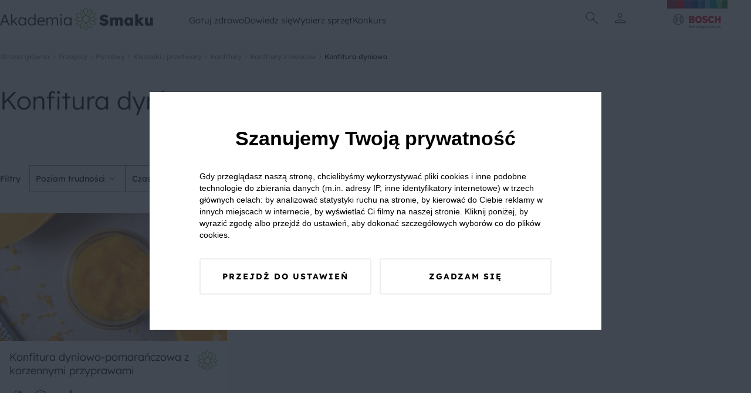

--- FILE ---
content_type: image/svg+xml
request_url: https://akademiasmaku.pl/asb2025/assets/keyboard-arrow-up-aa6ecc51.svg
body_size: -102
content:
<svg xmlns="http://www.w3.org/2000/svg" height="24" viewBox="0 -960 960 960" width="24"><path d="M480-564 296-380l-20-20 204-204 204 204-20 20-184-184Z"/></svg>

--- FILE ---
content_type: image/svg+xml
request_url: https://akademiasmaku.pl/asb2025/assets/filters-f223ee27.svg
body_size: -49
content:
<svg xmlns="http://www.w3.org/2000/svg" height="24" viewBox="0 -960 960 960" width="24"><path d="M466-146v-188h28v80h320v28H494v80h-28Zm-320-80v-28h188v28H146Zm160-160v-80H146v-28h160v-80h28v188h-28Zm160-80v-28h348v28H466Zm160-160v-188h28v80h160v28H654v80h-28Zm-480-80v-28h348v28H146Z"/></svg>